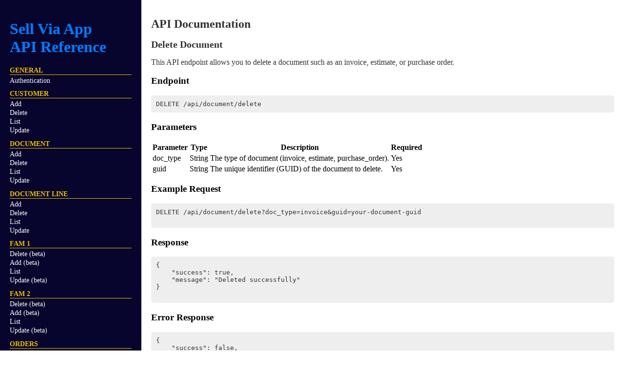

--- FILE ---
content_type: text/html; charset=UTF-8
request_url: https://doc.sellviaapp.com/?sku=document_delete
body_size: 1725
content:
<!DOCTYPE html>
<html lang="en">
<head>

<!-- Google tag (gtag.js) -->
<script async src="https://www.googletagmanager.com/gtag/js?id=G-397REXH189"></script>
<script>
  window.dataLayer = window.dataLayer || [];
  function gtag(){dataLayer.push(arguments);}
  gtag('js', new Date());

  gtag('config', 'G-397REXH189');
</script>

    <meta charset="UTF-8">
    <title>API Documentation</title>
    <style>
	body{
		padding:0px; 
		margin:0px; 
		font-family:calibri;
	}
        .main-container {
            font-family: Arial, sans-serif;
            margin: 0;
            padding: 0;
            background-color: #f4f4f4;
            display: flex;
        }
        .sidebar {
            width: 250px;
            background-color: #07052d;
            color: white;
            padding: 20px;
            height:1224px;
            box-shadow: 2px 0 5px rgba(0,0,0,0.1);
        }
        .sidebar h2 {
            font-size: 14px;
            margin-bottom: 10px;
        }
        .sidebar ul {
            list-style: none;
            padding: 0;
        }
        .sidebar ul li {
            margin-bottom: 5px;
        }
        .sidebar ul li a {
            color: white;
            text-decoration: none;
			font-size:14px
        }
        .content {
            flex-grow: 1;
            padding: 20px;
            background-color: #fff;
        }
        .content h1 {
            color: #333;
        }
        .content pre {
            background-color: #eee;
            padding: 10px;
            border-radius: 5px;
            overflow-x: auto;
        }
        .content code {
            font-family: monospace;
        }
        .content .section {
            margin-bottom: 20px;
        }
        .api-doc h1, .api-doc h2, .api-doc p, .api-doc pre, .api-doc code, .api-doc ul, .api-doc li {
            color: #333;
        }
        .api-doc h1 {
            font-size: 24px;
        }
        .api-doc h2 {
            font-size: 20px;
            margin-bottom: 10px;
        }
        .api-doc p {
            margin-bottom: 10px;
        }
        .api-doc pre {
            background-color: #eee;
            padding: 10px;
            border-radius: 5px;
            overflow-x: auto;
        }
        .api-doc code {
            font-family: monospace;
            background-color: #f4f4f4;
            padding: 2px 4px;
            border-radius: 3px;
        }
        .api-doc ul {
            list-style: disc;
            padding-left: 20px;
        }
        .api-doc ul li {
            margin-bottom: 5px;
        }
    </style>
	<link rel="shortcut icon" href="https://sellviaapp.com/wp-content/uploads/2024/06/icon-site-web.png#116" type="image/x-icon" />
</head>
<body>
    <div class="container">
	<table width="100%" cellspacing="0" cellpadding="0">
	<tr valign="top">
		<td width="200">
        <div class="sidebar">
          <h1 style="color:#007BFF; cursor:pointer" onclick="window.location.href = 'index.php'">Sell Via App <br>
		  API Reference</h1>
            
                            <h2 style="text-transform:uppercase; color:#f2c200; font-weight:bold; margin-bottom:0px!important;; padding-bottom:0px!important; 
				border-style:solid; 
				border-color:#f2c200; 
				border-width:0px; 
				border-bottom-width:1px
				">GENERAL</h2>
				
                <ul style="margin-top:2px; margin-bottom:2px" >
                                            <li style="margin-bottom:0px; margin-top:0px">  <a href="?sku=authentication">Authentication</a></li>
                                    </ul>
                            <h2 style="text-transform:uppercase; color:#f2c200; font-weight:bold; margin-bottom:0px!important;; padding-bottom:0px!important; 
				border-style:solid; 
				border-color:#f2c200; 
				border-width:0px; 
				border-bottom-width:1px
				">Customer</h2>
				
                <ul style="margin-top:2px; margin-bottom:2px" >
                                            <li style="margin-bottom:0px; margin-top:0px">  <a href="?sku=customer_add">Add</a></li>
                                            <li style="margin-bottom:0px; margin-top:0px">  <a href="?sku=customer_delete">Delete</a></li>
                                            <li style="margin-bottom:0px; margin-top:0px">  <a href="?sku=customer_list">List</a></li>
                                            <li style="margin-bottom:0px; margin-top:0px">  <a href="?sku=customer_update">Update</a></li>
                                    </ul>
                            <h2 style="text-transform:uppercase; color:#f2c200; font-weight:bold; margin-bottom:0px!important;; padding-bottom:0px!important; 
				border-style:solid; 
				border-color:#f2c200; 
				border-width:0px; 
				border-bottom-width:1px
				">Document</h2>
				
                <ul style="margin-top:2px; margin-bottom:2px" >
                                            <li style="margin-bottom:0px; margin-top:0px">  <a href="?sku=document_add">Add</a></li>
                                            <li style="margin-bottom:0px; margin-top:0px">  <a href="?sku=document_delete">Delete</a></li>
                                            <li style="margin-bottom:0px; margin-top:0px">  <a href="?sku=document_list">List </a></li>
                                            <li style="margin-bottom:0px; margin-top:0px">  <a href="?sku=document_update">Update </a></li>
                                    </ul>
                            <h2 style="text-transform:uppercase; color:#f2c200; font-weight:bold; margin-bottom:0px!important;; padding-bottom:0px!important; 
				border-style:solid; 
				border-color:#f2c200; 
				border-width:0px; 
				border-bottom-width:1px
				">Document Line</h2>
				
                <ul style="margin-top:2px; margin-bottom:2px" >
                                            <li style="margin-bottom:0px; margin-top:0px">  <a href="?sku=documentline_add">Add</a></li>
                                            <li style="margin-bottom:0px; margin-top:0px">  <a href="?sku=documentline_delete">Delete</a></li>
                                            <li style="margin-bottom:0px; margin-top:0px">  <a href="?sku=documentline_list">List</a></li>
                                            <li style="margin-bottom:0px; margin-top:0px">  <a href="?sku=documentline_update">Update</a></li>
                                    </ul>
                            <h2 style="text-transform:uppercase; color:#f2c200; font-weight:bold; margin-bottom:0px!important;; padding-bottom:0px!important; 
				border-style:solid; 
				border-color:#f2c200; 
				border-width:0px; 
				border-bottom-width:1px
				">FAM 1</h2>
				
                <ul style="margin-top:2px; margin-bottom:2px" >
                                            <li style="margin-bottom:0px; margin-top:0px">  <a href="?sku=fam1_delete">Delete (beta)</a></li>
                                            <li style="margin-bottom:0px; margin-top:0px">  <a href="?sku=fam1_insert">Add (beta)</a></li>
                                            <li style="margin-bottom:0px; margin-top:0px">  <a href="?sku=fam1_list">List</a></li>
                                            <li style="margin-bottom:0px; margin-top:0px">  <a href="?sku=fam1_update">Update (beta)</a></li>
                                    </ul>
                            <h2 style="text-transform:uppercase; color:#f2c200; font-weight:bold; margin-bottom:0px!important;; padding-bottom:0px!important; 
				border-style:solid; 
				border-color:#f2c200; 
				border-width:0px; 
				border-bottom-width:1px
				">Fam 2</h2>
				
                <ul style="margin-top:2px; margin-bottom:2px" >
                                            <li style="margin-bottom:0px; margin-top:0px">  <a href="?sku=fam2_delete">Delete (beta)</a></li>
                                            <li style="margin-bottom:0px; margin-top:0px">  <a href="?sku=fam2_insert">Add (beta)</a></li>
                                            <li style="margin-bottom:0px; margin-top:0px">  <a href="?sku=fam2_list">List</a></li>
                                            <li style="margin-bottom:0px; margin-top:0px">  <a href="?sku=fam2_update">Update (beta)</a></li>
                                    </ul>
                            <h2 style="text-transform:uppercase; color:#f2c200; font-weight:bold; margin-bottom:0px!important;; padding-bottom:0px!important; 
				border-style:solid; 
				border-color:#f2c200; 
				border-width:0px; 
				border-bottom-width:1px
				">Orders</h2>
				
                <ul style="margin-top:2px; margin-bottom:2px" >
                                            <li style="margin-bottom:0px; margin-top:0px">  <a href="?sku=order_add">Add</a></li>
                                            <li style="margin-bottom:0px; margin-top:0px">  <a href="?sku=order_count">Order items</a></li>
                                            <li style="margin-bottom:0px; margin-top:0px">  <a href="?sku=order_delete">Delete</a></li>
                                            <li style="margin-bottom:0px; margin-top:0px">  <a href="?sku=order_list">List</a></li>
                                            <li style="margin-bottom:0px; margin-top:0px">  <a href="?sku=order_total">Total</a></li>
                                    </ul>
                            <h2 style="text-transform:uppercase; color:#f2c200; font-weight:bold; margin-bottom:0px!important;; padding-bottom:0px!important; 
				border-style:solid; 
				border-color:#f2c200; 
				border-width:0px; 
				border-bottom-width:1px
				">Orders Lines</h2>
				
                <ul style="margin-top:2px; margin-bottom:2px" >
                                            <li style="margin-bottom:0px; margin-top:0px">  <a href="?sku=orderline_add">Add</a></li>
                                            <li style="margin-bottom:0px; margin-top:0px">  <a href="?sku=orderline_delete">Delete</a></li>
                                            <li style="margin-bottom:0px; margin-top:0px">  <a href="?sku=orderline_list">List</a></li>
                                            <li style="margin-bottom:0px; margin-top:0px">  <a href="?sku=orderline_update">Update</a></li>
                                    </ul>
                            <h2 style="text-transform:uppercase; color:#f2c200; font-weight:bold; margin-bottom:0px!important;; padding-bottom:0px!important; 
				border-style:solid; 
				border-color:#f2c200; 
				border-width:0px; 
				border-bottom-width:1px
				">Product</h2>
				
                <ul style="margin-top:2px; margin-bottom:2px" >
                                            <li style="margin-bottom:0px; margin-top:0px">  <a href="?sku=product_add">Add (beta)</a></li>
                                            <li style="margin-bottom:0px; margin-top:0px">  <a href="?sku=product_delete">Delete (beta)</a></li>
                                            <li style="margin-bottom:0px; margin-top:0px">  <a href="?sku=product_favorits">Favorites</a></li>
                                            <li style="margin-bottom:0px; margin-top:0px">  <a href="?sku=product_list">List</a></li>
                                            <li style="margin-bottom:0px; margin-top:0px">  <a href="?sku=product_update">Update (beta)</a></li>
                                    </ul>
            			
<hr>  <ul>
                        <li style="">  <a href="?sku=support">Support</a></li>
						 <li style="">  <a href="?sku=logchange">Changes Log</a></li>
 </ul>
        </div>
	</td>
	<td>
        <div class="content">
                <div class="container api-doc">
        <h1>API Documentation</h1>
        <h2>Delete Document</h2>
        <p>This API endpoint allows you to delete a document such as an invoice, estimate, or purchase order.</p>

        <h3>Endpoint</h3>
        <div class="code-block">
            <pre>DELETE /api/document/delete</pre>
        </div>

        <h3>Parameters</h3>
        <table>
            <thead>
                <tr>
                    <th>Parameter</th>
                    <th>Type</th>
                    <th>Description</th>
                    <th>Required</th>
                </tr>
            </thead>
            <tbody>
                <tr>
                    <td>doc_type</td>
                    <td>String</td>
                    <td>The type of document (invoice, estimate, purchase_order).</td>
                    <td>Yes</td>
                </tr>
                <tr>
                    <td>guid</td>
                    <td>String</td>
                    <td>The unique identifier (GUID) of the document to delete.</td>
                    <td>Yes</td>
                </tr>
            </tbody>
        </table>

        <h3>Example Request</h3>
        <div class="code-block">
            <pre>
DELETE /api/document/delete?doc_type=invoice&guid=your-document-guid
            </pre>
        </div>

        <h3>Response</h3>
        <div class="code-block">
            <pre>
{
    "success": true,
    "message": "Deleted successfully"
}
            </pre>
        </div>

        <h3>Error Response</h3>
        <div class="code-block">
            <pre>
{
    "success": false,
    "message": "Error message detailing what went wrong"
}
            </pre>
        </div>
    </div>        </div>
    </div>
	</td>
	</tr>
	</table>
</body>
</html>
